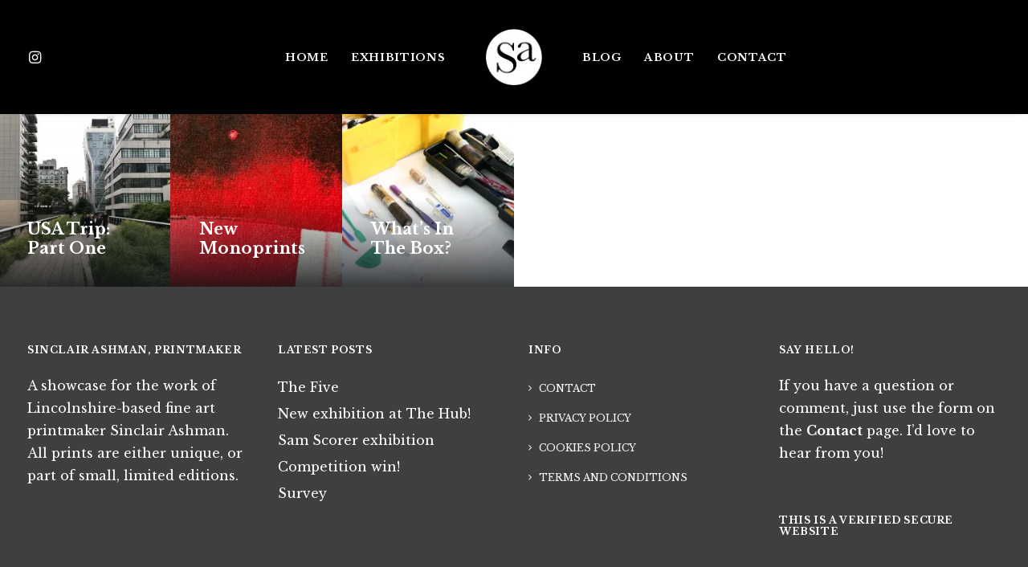

--- FILE ---
content_type: text/css
request_url: https://sinclairashman.com/wp-content/themes/uncode-child/style.css?ver=449542934
body_size: -38
content:
/*

Theme Name: Uncode Child

Description: Child theme for Uncode theme

Author: Undsgn™

Author URI: http://www.undsgn.com

Template: uncode

Version: 1.0.0

Text Domain: uncode

*/